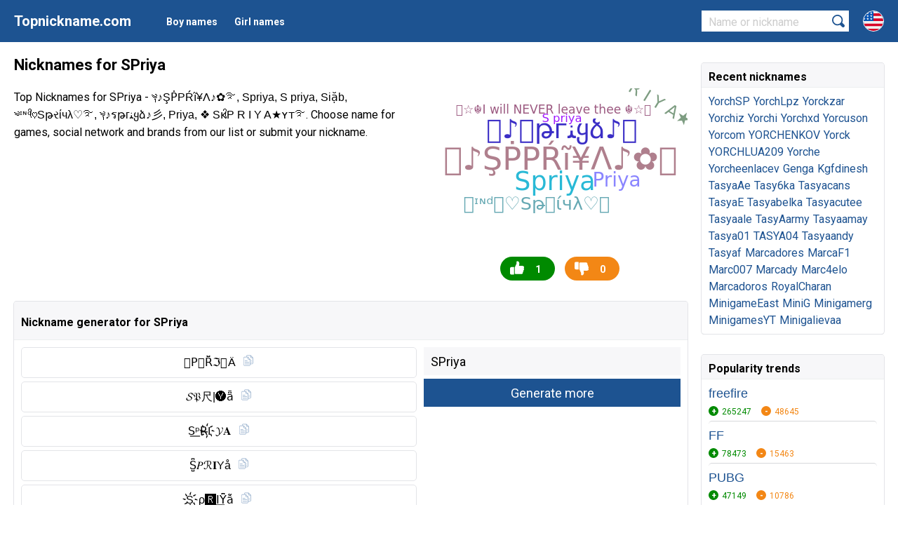

--- FILE ---
content_type: text/html; charset=utf-8
request_url: https://topnickname.com/SPriya
body_size: 5306
content:
<html lang="en">
<head>
	<title>Nicknames for SPriya</title>
	<meta name="description" content="Top Nicknames for SPriya - ༆♪ŞṖPŔĩ¥Λ♪✿࿐, Spriya, S priya, Siặb, ༄ᶦᶰᵈ᭄♡Sթરίчλ♡࿐, ༆♪รթгﻨყձ♪彡, Priya, ❖ Sᴋ᭄P R I Y A★ʏᴛ࿐. Choose name for games, social network and brands from our list or submit your nickname.">
	<meta http-equiv="content-type" content="text/html; charset=utf-8">
    <meta name="viewport" content="width=device-width, initial-scale=1.0">
    <link rel="alternate" href="https://topnickname.com/SPriya" hreflang="x-default" />
	<link rel="alternate" href="https://topnickname.com/SPriya" hreflang="en" />
		<link rel="alternate" href="https://ru.topnickname.com/SPriya" hreflang="ru" />
	 	<link rel="alternate" href="https://uk.topnickname.com/SPriya" hreflang="uk" />
	 	<link rel="alternate" href="https://da.topnickname.com/SPriya" hreflang="da" />
	 	<link rel="alternate" href="https://de.topnickname.com/SPriya" hreflang="de" />
	 	<link rel="alternate" href="https://es.topnickname.com/SPriya" hreflang="es" />
	 	<link rel="alternate" href="https://id.topnickname.com/SPriya" hreflang="id" />
	 	<link rel="alternate" href="https://fr.topnickname.com/SPriya" hreflang="fr" />
	 	<link rel="alternate" href="https://it.topnickname.com/SPriya" hreflang="it" />
	 	<link rel="alternate" href="https://lv.topnickname.com/SPriya" hreflang="lv" />
	 	<link rel="alternate" href="https://pl.topnickname.com/SPriya" hreflang="pl" />
	 	<link rel="alternate" href="https://ro.topnickname.com/SPriya" hreflang="ro" />
	 	<link rel="alternate" href="https://sv.topnickname.com/SPriya" hreflang="sv" />
	 	<link rel="alternate" href="https://pt.topnickname.com/SPriya" hreflang="pt" />
	 	<link rel="alternate" href="https://tr.topnickname.com/SPriya" hreflang="tr" />
	 	<link rel="alternate" href="https://jp.topnickname.com/SPriya" hreflang="jp" />
	 	<link rel="alternate" href="https://ar.topnickname.com/SPriya" hreflang="ar" />
	 	<link rel="alternate" href="https://zh.topnickname.com/SPriya" hreflang="zh" />
	 	<link rel="alternate" href="https://kr.topnickname.com/SPriya" hreflang="kr" />
	 	<link rel="alternate" href="https://az.topnickname.com/SPriya" hreflang="az" />
	 	<link rel="alternate" href="https://bn.topnickname.com/SPriya" hreflang="bn" />
	 	<link rel="alternate" href="https://cs.topnickname.com/SPriya" hreflang="cs" />
	 	<link rel="alternate" href="https://el.topnickname.com/SPriya" hreflang="el" />
	 	<link rel="alternate" href="https://hi.topnickname.com/SPriya" hreflang="hi" />
	 	<link rel="alternate" href="https://hu.topnickname.com/SPriya" hreflang="hu" />
	 	<link rel="alternate" href="https://ms.topnickname.com/SPriya" hreflang="ms" />
	 	<link rel="alternate" href="https://my.topnickname.com/SPriya" hreflang="my" />
	 	<link rel="alternate" href="https://nl.topnickname.com/SPriya" hreflang="nl" />
	 	<link rel="alternate" href="https://th.topnickname.com/SPriya" hreflang="th" />
	 	<link rel="alternate" href="https://vi.topnickname.com/SPriya" hreflang="vi" />
	 		<link rel="canonical" href="https://topnickname.com/SPriya">
		<meta property="og:image" content="https://topnickname.com/img/7443.png">
    <meta property="og:image:width" content="365">
    <meta property="og:image:height" content="200">
        	<link rel="shortcut icon" href="/favicon.ico" type="image/x-icon">
<link rel="preconnect" href="https://fonts.googleapis.com">
<link rel="preconnect" href="https://fonts.gstatic.com" crossorigin>
<link href="https://fonts.googleapis.com/css2?family=Roboto:wght@400;700&display=swap" rel="stylesheet">
<link rel="stylesheet" href="/dist/style.css?v=11">
<script async src="https://www.googletagmanager.com/gtag/js?id=UA-190331930-1"></script>
<script>
  window.dataLayer = window.dataLayer || [];
  function gtag(){dataLayer.push(arguments);}
  gtag('js', new Date());

  gtag('config', 'UA-190331930-1');
</script>
<script data-ad-client="ca-pub-6741206639351720" async src="https://pagead2.googlesyndication.com/pagead/js/adsbygoogle.js"></script></head>
<body>
<header>
  	<div class="row">
  		<span class="open"></span>
  		<a href="/" class="logo">Topnickname.com</a>
  		<ul class="menu">
	    		    	<li class="elem"><a class="link" href="/boy-names" role="button">Boy names</a></li>
	    	<li class="elem"><a class="link" href="/girl-names" role="button">Girl names</a></li>
    	</ul>
    	<div class="lang">
    		<span class="curent"><img src="/dist/svg/en.svg"></span>
    		<ul class="lang_menu">
          <li class="elem"><a href="https://ru.topnickname.com/SPriya"><img src="/dist/svg/ru.svg"> Русский</a></li><li class="elem"><a href="https://uk.topnickname.com/SPriya"><img src="/dist/svg/uk.svg"> Український</a></li><li class="elem"><a href="https://da.topnickname.com/SPriya"><img src="/dist/svg/da.svg"> Danish</a></li><li class="elem"><a href="https://de.topnickname.com/SPriya"><img src="/dist/svg/de.svg"> German</a></li><li class="elem"><a href="https://es.topnickname.com/SPriya"><img src="/dist/svg/es.svg"> Spanish</a></li><li class="elem"><a href="https://id.topnickname.com/SPriya"><img src="/dist/svg/id.svg"> Indonesia</a></li><li class="elem"><a href="https://fr.topnickname.com/SPriya"><img src="/dist/svg/fr.svg"> French</a></li><li class="elem"><a href="https://it.topnickname.com/SPriya"><img src="/dist/svg/it.svg"> Italian</a></li><li class="elem"><a href="https://lv.topnickname.com/SPriya"><img src="/dist/svg/lv.svg"> Latvian</a></li><li class="elem"><a href="https://pl.topnickname.com/SPriya"><img src="/dist/svg/pl.svg"> Polish</a></li><li class="elem"><a href="https://ro.topnickname.com/SPriya"><img src="/dist/svg/ro.svg"> Română</a></li><li class="elem"><a href="https://sv.topnickname.com/SPriya"><img src="/dist/svg/sv.svg"> Swedish</a></li><li class="elem"><a href="https://pt.topnickname.com/SPriya"><img src="/dist/svg/pt.svg"> Portuguese</a></li><li class="elem"><a href="https://tr.topnickname.com/SPriya"><img src="/dist/svg/tr.svg"> Türk</a></li><li class="elem"><a href="https://jp.topnickname.com/SPriya"><img src="/dist/svg/jp.svg"> 日本語</a></li><li class="elem"><a href="https://ar.topnickname.com/SPriya"><img src="/dist/svg/ar.svg"> العربية</a></li><li class="elem"><a href="https://zh.topnickname.com/SPriya"><img src="/dist/svg/zh.svg"> 中文</a></li><li class="elem"><a href="https://kr.topnickname.com/SPriya"><img src="/dist/svg/kr.svg"> 한국어</a></li><li class="elem"><a href="https://az.topnickname.com/SPriya"><img src="/dist/svg/az.svg"> Azərbaycan</a></li><li class="elem"><a href="https://bn.topnickname.com/SPriya"><img src="/dist/svg/bn.svg"> বাংলা</a></li><li class="elem"><a href="https://cs.topnickname.com/SPriya"><img src="/dist/svg/cs.svg"> Čeština</a></li><li class="elem"><a href="https://el.topnickname.com/SPriya"><img src="/dist/svg/el.svg"> Ελληνικά</a></li><li class="elem"><a href="https://hi.topnickname.com/SPriya"><img src="/dist/svg/hi.svg"> हिंदी</a></li><li class="elem"><a href="https://hu.topnickname.com/SPriya"><img src="/dist/svg/hu.svg"> Magyar</a></li><li class="elem"><a href="https://ms.topnickname.com/SPriya"><img src="/dist/svg/ms.svg"> Malay</a></li><li class="elem"><a href="https://my.topnickname.com/SPriya"><img src="/dist/svg/my.svg"> မြန်မာ</a></li><li class="elem"><a href="https://nl.topnickname.com/SPriya"><img src="/dist/svg/nl.svg"> Nederlands</a></li><li class="elem"><a href="https://th.topnickname.com/SPriya"><img src="/dist/svg/th.svg"> แบบไทย</a></li><li class="elem"><a href="https://vi.topnickname.com/SPriya"><img src="/dist/svg/vi.svg"> Tiếng Việt</a></li>	    	</ul>
    	</div>
    	<form method="POST" action="/search.php" method="POST">
    		<input type="text" class="textinput" name="search" placeholder="Name or nickname" required="required">
    		<input type="submit" value="">
    		<span class="close_search"></span>
    	</form>

  	</div>
</header><div class="container" data-copytext="Copied">
	<div class="row">
		<section class="content">
		<h1 class="title">Nicknames for SPriya</h1>
		<div class="description">
			<div class="left">
				<p>Top Nicknames for SPriya - <span class="font">༆♪ŞṖPŔĩ¥Λ♪✿࿐, Spriya, S priya, Siặb, ༄ᶦᶰᵈ᭄♡Sթરίчλ♡࿐, ༆♪รթгﻨყձ♪彡, Priya, ❖ Sᴋ᭄P R I Y A★ʏᴛ࿐</span>. Choose name for games, social network and brands from our list or submit your nickname.</p>
								
<div class="g">
	<ins class="adsbygoogle"
	     style="display:block"
	     data-ad-client="ca-pub-6741206639351720"
	     data-ad-slot="1466809892"
	     data-ad-format="auto"
	     data-full-width-responsive="true"></ins>
	<script>
	     (adsbygoogle = window.adsbygoogle || []).push({});
	</script>
</div>							</div>
			<div class="right">
								<div class="img" id="img_wrapper" itemtype="http://schema.org/ImageObject">
					<img src="/img/7443.png" alt="Nickname - SPriya" itemprop="contentUrl" />
				</div>
								<div class="control">
					<span class="like like7443" data-like="7443">1</span>
					<span class="dislike dislike7443" data-dislike="7443">0</span>
				</div>
			</div>
					</div>
		<div class="block generator">
		<h2 class="label">Nickname generator for SPriya</h2>
			<div class="in">
			<div class="lists">
			<div class="generate_nickname"><div class="nickname copynick">𝘚P⃠R̆̈ℑ🇾 Ä</div></div><div class="generate_nickname"><div class="nickname copynick">𝓢𝔓尺|🅨︎ǟ</div></div><div class="generate_nickname"><div class="nickname copynick">S͟ᵖR̶I҉𝓨𝐀</div></div><div class="generate_nickname"><div class="nickname copynick">S̺͆𝑃ℛ𝐈Yå</div></div><div class="generate_nickname"><div class="nickname copynick">S҉ρ🆁︎I͟Y̑̈ẫ</div></div>			</div>
			<div class="control">
				<form id="generate_nick" action="/core/system.php?action=generate_nick" method="POST">
					<input type="text" class="textinput" value="SPriya" name="name">
					<input type="submit" value="Generate more">
				</form>
			</div>
			</div>
		</div>
		
<div class="g">
	<ins class="adsbygoogle"
	     style="display:block"
	     data-ad-client="ca-pub-6741206639351720"
	     data-ad-slot="7372359809"
	     data-ad-format="auto"
	     data-full-width-responsive="true"></ins>
	<script>
	     (adsbygoogle = window.adsbygoogle || []).push({});
	</script>
</div>		<div class="block list">
			<h2 class="label">Nicknames for SPriya</h2>
			<div class="in">
								<div class="item" id="vote338300">
						<div class="nickname copynick">༆♪ŞṖPŔĩ¥Λ♪✿࿐</div>
						<div class="control">
							<span class="plus plus338300" data-plus="338300">3</span>
							<span class="minus minus338300" data-minus="338300">0</span>
						</div>
					</div><div class="item" id="vote338301">
						<div class="nickname copynick">Spriya</div>
						<div class="control">
							<span class="plus plus338301" data-plus="338301">2</span>
							<span class="minus minus338301" data-minus="338301">0</span>
						</div>
					</div><div class="item" id="vote338302">
						<div class="nickname copynick">S priya</div>
						<div class="control">
							<span class="plus plus338302" data-plus="338302">1</span>
							<span class="minus minus338302" data-minus="338302">0</span>
						</div>
					</div><div class="item" id="vote338303">
						<div class="nickname copynick">Siặb</div>
						<div class="control">
							<span class="plus plus338303" data-plus="338303">1</span>
							<span class="minus minus338303" data-minus="338303">0</span>
						</div>
					</div><div class="item" id="vote338304">
						<div class="nickname copynick">༄ᶦᶰᵈ᭄♡Sթરίчλ♡࿐</div>
						<div class="control">
							<span class="plus plus338304" data-plus="338304">1</span>
							<span class="minus minus338304" data-minus="338304">0</span>
						</div>
					</div><div class="item" id="vote338305">
						<div class="nickname copynick">༆♪รթгﻨყձ♪彡</div>
						<div class="control">
							<span class="plus plus338305" data-plus="338305">1</span>
							<span class="minus minus338305" data-minus="338305">0</span>
						</div>
					</div><div class="item" id="vote338306">
						<div class="nickname copynick">Priya</div>
						<div class="control">
							<span class="plus plus338306" data-plus="338306">0</span>
							<span class="minus minus338306" data-minus="338306">0</span>
						</div>
					</div><div class="item" id="vote338308">
						<div class="nickname copynick">❖ Sᴋ᭄P R I Y A★ʏᴛ࿐</div>
						<div class="control">
							<span class="plus plus338308" data-plus="338308">0</span>
							<span class="minus minus338308" data-minus="338308">0</span>
						</div>
					</div><div class="item" id="vote338309">
						<div class="nickname copynick">꧁☆☬I will NEVER leave thee ☬☆꧂</div>
						<div class="control">
							<span class="plus plus338309" data-plus="338309">0</span>
							<span class="minus minus338309" data-minus="338309">0</span>
						</div>
					</div><div class="item" id="vote338310">
						<div class="nickname copynick">Queen</div>
						<div class="control">
							<span class="plus plus338310" data-plus="338310">0</span>
							<span class="minus minus338310" data-minus="338310">0</span>
						</div>
					</div>							</div>
			<div class="in">
				<form class="add_nick" id="add_nick" action="/core/system.php?action=submit_nickname" method="POST">
					<input id="addnew" type="text" class="textinput" name="name" required="required" placeholder="Add a nickname for SPriya...">
					<input type="submit" value="Submit nickname">
					<input type="hidden" name="id" value="7443">
	                <input type="hidden" name="url" value="https://topnickname.com/SPriya">
	                <input type="hidden" name="hash" value="ab182fad0adc8c50218d6aeea2f6be59">
	                <div class="elem_error"></div>
				</form>
			</div>
		</div>
		
		
<div class="g">
	<ins class="adsbygoogle"
	     style="display:block"
	     data-ad-client="ca-pub-6741206639351720"
	     data-ad-slot="2691427504"
	     data-ad-format="auto"
	     data-full-width-responsive="true"></ins>
	<script>
	     (adsbygoogle = window.adsbygoogle || []).push({});
	</script>
</div>		<div class="block share">
			<h2 class="label">Share this page</h2>
			<div class="in description">
				<p>You can share this page on social media.</p>
				<span class="copy">
					<input id="copy" type="text" class="textinput" value="https://topnickname.com/SPriya" readonly="readonly">
					<input type="button" value="Copy link">
				</span>
								<h3>More variants for SPriya</h3>
				<ul>
					<li><a href="/Spribu">Spribu</a></li>
							<li><a href="/Sprik">Sprik</a></li>
							<li><a href="/Sprichbeeke">Sprichbeeke</a></li>
							<li><a href="/Spridget">Spridget</a></li>
							<li><a href="/Sprida">Sprida</a></li>
							<li><a href="/SPRidley">SPRidley</a></li>
							<li><a href="/Spriais">Spriais</a></li>
							<li><a href="/SpRIEZ">SpRIEZ</a></li>
							<li><a href="/Sprifing">Sprifing</a></li>
							<li><a href="/Spribit">Spribit</a></li>
							<li><a href="/Sprife">Sprife</a></li>
							<li><a href="/Sprigget">Sprigget</a></li>
							<li><a href="/Sprier">Sprier</a></li>
							<li><a href="/Spriggs">Spriggs</a></li>
											</ul>
								<p>Nickname MD5 Hash: ed717269b11ac11d3bfbc550eb48817b</p>
			</div>
		</div>
		
		<div class="reviews">
			<div class="review_form">
	            <h2>Comments</h2>
	            <form method="POST" action="/core/system.php?action=comment" id="comment">
	                <div class="elem">
	                    <input type="text" class="textinput" name="name" placeholder="Type your name...">
	                </div>
	                <div class="elem">
	                    <textarea name="comment_nick" placeholder="Type your message..." required="required"></textarea>
	                </div>
	                <div class="elem">
	                	<input type="hidden" name="id" value="7443">
	                	<input type="hidden" name="url" value="https://topnickname.com/SPriya">
	                    <input type="hidden" name="hash" value="ab182fad0adc8c50218d6aeea2f6be59">
	                    <input type="submit" value="Send comment">
	                </div>
	                <div class="elem_error"></div>
	            </form>
            </div>
            
            <div class="review_box">
            	                <div class="review noreview">
                    <div class="review_text">
                        <p>There are no comments for the <b>SPriya</b> yet.<br>Be the first to leave a comment!</p>
                    </div>
                </div>
                            </div>
        </div>
		</section>
		<aside class="column">
			<div class="widget">
				<div class="label">Recent nicknames</div>
				<div class="in">
					<div class="variant"><a href="/YorchSP">YorchSP</a></div><div class="variant"><a href="/YorchLpz">YorchLpz</a></div><div class="variant"><a href="/Yorckzar">Yorckzar</a></div><div class="variant"><a href="/Yorchiz">Yorchiz</a></div><div class="variant"><a href="/Yorchi">Yorchi</a></div><div class="variant"><a href="/Yorchxd">Yorchxd</a></div><div class="variant"><a href="/Yorcuson">Yorcuson</a></div><div class="variant"><a href="/Yorcom">Yorcom</a></div><div class="variant"><a href="/YORCHENKOV">YORCHENKOV</a></div><div class="variant"><a href="/Yorck">Yorck</a></div><div class="variant"><a href="/YORCHLUA209">YORCHLUA209</a></div><div class="variant"><a href="/Yorche">Yorche</a></div><div class="variant"><a href="/Yorcheenlacev">Yorcheenlacev</a></div><div class="variant"><a href="/Genga">Genga</a></div><div class="variant"><a href="/Kgfdinesh">Kgfdinesh</a></div><div class="variant"><a href="/TasyaAe">TasyaAe</a></div><div class="variant"><a href="/Tasy6ka">Tasy6ka</a></div><div class="variant"><a href="/Tasyacans">Tasyacans</a></div><div class="variant"><a href="/TasyaE">TasyaE</a></div><div class="variant"><a href="/Tasyabelka">Tasyabelka</a></div><div class="variant"><a href="/Tasyacutee">Tasyacutee</a></div><div class="variant"><a href="/Tasyaale">Tasyaale</a></div><div class="variant"><a href="/TasyAarmy">TasyAarmy</a></div><div class="variant"><a href="/Tasyaamay">Tasyaamay</a></div><div class="variant"><a href="/Tasya01">Tasya01</a></div><div class="variant"><a href="/TASYA04">TASYA04</a></div><div class="variant"><a href="/Tasyaandy">Tasyaandy</a></div><div class="variant"><a href="/Tasyaf">Tasyaf</a></div><div class="variant"><a href="/Marcadores">Marcadores</a></div><div class="variant"><a href="/MarcaF1">MarcaF1</a></div><div class="variant"><a href="/Marc007">Marc007</a></div><div class="variant"><a href="/Marcady">Marcady</a></div><div class="variant"><a href="/Marc4elo">Marc4elo</a></div><div class="variant"><a href="/Marcadoros">Marcadoros</a></div><div class="variant"><a href="/RoyalCharan">RoyalCharan</a></div><div class="variant"><a href="/MinigameEast">MinigameEast</a></div><div class="variant"><a href="/MiniG">MiniG</a></div><div class="variant"><a href="/Minigamerg">Minigamerg</a></div><div class="variant"><a href="/MinigamesYT">MinigamesYT</a></div><div class="variant"><a href="/Minigalievaa">Minigalievaa</a></div>				</div>
			</div>
						<div class="widget list">
				<div class="label">Popularity trends</div>
				<div class="in">
					<div class="item">
						<div class="nickname"><a href="/freefire">freefire</a></div>
						<div class="control">
							<span class="plus like183" data-like="183">265247</span>
							<span class="minus dislike183" data-dislike="183">48645</span>
						</div>
					</div><div class="item">
						<div class="nickname"><a href="/FF">FF</a></div>
						<div class="control">
							<span class="plus like12" data-like="12">78473</span>
							<span class="minus dislike12" data-dislike="12">15463</span>
						</div>
					</div><div class="item">
						<div class="nickname"><a href="/PUBG">PUBG</a></div>
						<div class="control">
							<span class="plus like8" data-like="8">47149</span>
							<span class="minus dislike8" data-dislike="8">10786</span>
						</div>
					</div><div class="item">
						<div class="nickname"><a href="/Fortnite">Fortnite</a></div>
						<div class="control">
							<span class="plus like545" data-like="545">17141</span>
							<span class="minus dislike545" data-dislike="545">4681</span>
						</div>
					</div><div class="item">
						<div class="nickname"><a href="/TikTok">TikTok</a></div>
						<div class="control">
							<span class="plus like18" data-like="18">16486</span>
							<span class="minus dislike18" data-dislike="18">4562</span>
						</div>
					</div><div class="item">
						<div class="nickname"><a href="/Like">Like</a></div>
						<div class="control">
							<span class="plus like233" data-like="233">5546</span>
							<span class="minus dislike233" data-dislike="233">0</span>
						</div>
					</div><div class="item">
						<div class="nickname"><a href="/Instagram">Instagram</a></div>
						<div class="control">
							<span class="plus like1048" data-like="1048">4710</span>
							<span class="minus dislike1048" data-dislike="1048">2576</span>
						</div>
					</div><div class="item">
						<div class="nickname"><a href="/Stylish">Stylish</a></div>
						<div class="control">
							<span class="plus like647218" data-like="647218">4324</span>
							<span class="minus dislike647218" data-dislike="647218">0</span>
						</div>
					</div><div class="item">
						<div class="nickname"><a href="/KING">KING</a></div>
						<div class="control">
							<span class="plus like484" data-like="484">4313</span>
							<span class="minus dislike484" data-dislike="484">5</span>
						</div>
					</div><div class="item">
						<div class="nickname"><a href="/Boss">Boss</a></div>
						<div class="control">
							<span class="plus like1976" data-like="1976">3585</span>
							<span class="minus dislike1976" data-dislike="1976">1324</span>
						</div>
					</div><div class="item">
						<div class="nickname"><a href="/Raistar">Raistar</a></div>
						<div class="control">
							<span class="plus like97" data-like="97">3187</span>
							<span class="minus dislike97" data-dislike="97">156</span>
						</div>
					</div><div class="item">
						<div class="nickname"><a href="/Roblox">Roblox</a></div>
						<div class="control">
							<span class="plus like894" data-like="894">2436</span>
							<span class="minus dislike894" data-dislike="894">895</span>
						</div>
					</div><div class="item">
						<div class="nickname"><a href="/2024">2024</a></div>
						<div class="control">
							<span class="plus like179056" data-like="179056">2345</span>
							<span class="minus dislike179056" data-dislike="179056">0</span>
						</div>
					</div><div class="item">
						<div class="nickname"><a href="/Styles">Styles</a></div>
						<div class="control">
							<span class="plus like463" data-like="463">2345</span>
							<span class="minus dislike463" data-dislike="463">0</span>
						</div>
					</div><div class="item">
						<div class="nickname"><a href="/SK">SK</a></div>
						<div class="control">
							<span class="plus like1193" data-like="1193">2298</span>
							<span class="minus dislike1193" data-dislike="1193">846</span>
						</div>
					</div><div class="item">
						<div class="nickname"><a href="/MR">MR</a></div>
						<div class="control">
							<span class="plus like658" data-like="658">2216</span>
							<span class="minus dislike658" data-dislike="658">705</span>
						</div>
					</div><div class="item">
						<div class="nickname"><a href="/Tamil">Tamil</a></div>
						<div class="control">
							<span class="plus like1306" data-like="1306">1499</span>
							<span class="minus dislike1306" data-dislike="1306">581</span>
						</div>
					</div><div class="item">
						<div class="nickname"><a href="/TryHard">TryHard</a></div>
						<div class="control">
							<span class="plus like739" data-like="739">1370</span>
							<span class="minus dislike739" data-dislike="739">794</span>
						</div>
					</div><div class="item">
						<div class="nickname"><a href="/Mahakal">Mahakal</a></div>
						<div class="control">
							<span class="plus like1143" data-like="1143">1230</span>
							<span class="minus dislike1143" data-dislike="1143">570</span>
						</div>
					</div><div class="item">
						<div class="nickname"><a href="/2020">2020</a></div>
						<div class="control">
							<span class="plus like1366" data-like="1366">1218</span>
							<span class="minus dislike1366" data-dislike="1366">690</span>
						</div>
					</div>				</div>
			</div>
		</aside>
	</div>
</div>
<footer>
  	<div class="row bottom">
  		© 2026 TopNickName.com<br>
  	</div>
</footer>
<script src="/dist/jquery.js"></script>
<script async src="/dist/main.js?v=6"></script>
<script type="text/javascript" > (function(m,e,t,r,i,k,a){m[i]=m[i]||function(){(m[i].a=m[i].a||[]).push(arguments)}; m[i].l=1*new Date();k=e.createElement(t),a=e.getElementsByTagName(t)[0],k.async=1,k.src=r,a.parentNode.insertBefore(k,a)}) (window, document, "script", "https://mc.yandex.ru/metrika/tag.js", "ym"); ym(72791824, "init", { clickmap:true, trackLinks:true, accurateTrackBounce:true }); </script> <noscript><div><img src="https://mc.yandex.ru/watch/72791824" style="position:absolute; left:-9999px;" alt="" /></div></noscript>
<script>
    const s = document.createElement('script');
    s.src='//fiwhibse.com/pfe/current/micro.tag.min.js?z=4388262'+'&sw=/sw-check-permissions-396fd.js';
    s.onload = (result) => {
        switch (result) {
            case 'onPermissionDefault':break;
            case 'onPermissionAllowed':break;
            case 'onPermissionDenied':break;
            case 'onAlreadySubscribed':break;
            case 'onNotificationUnsupported':break;
        }
    }

    document.head.appendChild(s);
</script>
<script defer src="https://static.cloudflareinsights.com/beacon.min.js/vcd15cbe7772f49c399c6a5babf22c1241717689176015" integrity="sha512-ZpsOmlRQV6y907TI0dKBHq9Md29nnaEIPlkf84rnaERnq6zvWvPUqr2ft8M1aS28oN72PdrCzSjY4U6VaAw1EQ==" data-cf-beacon='{"version":"2024.11.0","token":"3a5b739a21384161b1f5b14de77db3c0","r":1,"server_timing":{"name":{"cfCacheStatus":true,"cfEdge":true,"cfExtPri":true,"cfL4":true,"cfOrigin":true,"cfSpeedBrain":true},"location_startswith":null}}' crossorigin="anonymous"></script>
</body>
</html>

--- FILE ---
content_type: text/html; charset=utf-8
request_url: https://www.google.com/recaptcha/api2/aframe
body_size: 222
content:
<!DOCTYPE HTML><html><head><meta http-equiv="content-type" content="text/html; charset=UTF-8"></head><body><script nonce="2Cr-eqERd5_7gBzGLNV4sQ">/** Anti-fraud and anti-abuse applications only. See google.com/recaptcha */ try{var clients={'sodar':'https://pagead2.googlesyndication.com/pagead/sodar?'};window.addEventListener("message",function(a){try{if(a.source===window.parent){var b=JSON.parse(a.data);var c=clients[b['id']];if(c){var d=document.createElement('img');d.src=c+b['params']+'&rc='+(localStorage.getItem("rc::a")?sessionStorage.getItem("rc::b"):"");window.document.body.appendChild(d);sessionStorage.setItem("rc::e",parseInt(sessionStorage.getItem("rc::e")||0)+1);localStorage.setItem("rc::h",'1769908516320');}}}catch(b){}});window.parent.postMessage("_grecaptcha_ready", "*");}catch(b){}</script></body></html>

--- FILE ---
content_type: image/svg+xml
request_url: https://topnickname.com/dist/svg/like.svg
body_size: 235
content:
<?xml version="1.0" encoding="utf-8"?>
<!-- Generator: Adobe Illustrator 23.0.2, SVG Export Plug-In . SVG Version: 6.00 Build 0)  -->
<svg version="1.1" id="Capa_1" xmlns="http://www.w3.org/2000/svg" xmlns:xlink="http://www.w3.org/1999/xlink" x="0px" y="0px"
	 viewBox="0 0 512 512" style="enable-background:new 0 0 512 512;" xml:space="preserve">
<style type="text/css">
	.st0{fill:#FFFFFF;}
</style>
<g>
	<g>
		<path class="st0" d="M53.33,224C23.94,224,0,247.94,0,277.33V448c0,29.4,23.94,53.33,53.33,53.33h64c12.01,0,23.06-4.05,32-10.8
			V224H53.33z"/>
	</g>
</g>
<g>
	<g>
		<path class="st0" d="M512,304c0-12.82-5.08-24.77-13.89-33.58c9.96-10.9,15.04-25.51,13.65-40.73
			c-2.5-27.12-26.92-48.36-55.64-48.36H324.35c6.53-19.82,16.98-56.15,16.98-85.33c0-46.27-39.32-85.33-64-85.33
			c-22.17,0-37.99,12.48-38.68,12.99c-2.52,2.03-3.99,5.1-3.99,8.34v72.34l-61.44,133.1l-2.56,1.3v228.65
			C188.03,475.58,210.01,480,224,480h195.82c23.23,0,43.56-15.66,48.34-37.27c2.45-11.11,1.02-22.32-3.86-32.04
			c15.77-7.94,26.37-24.17,26.37-42.69c0-7.55-1.73-14.78-5.01-21.33C501.42,338.73,512,322.5,512,304z"/>
	</g>
</g>
</svg>
